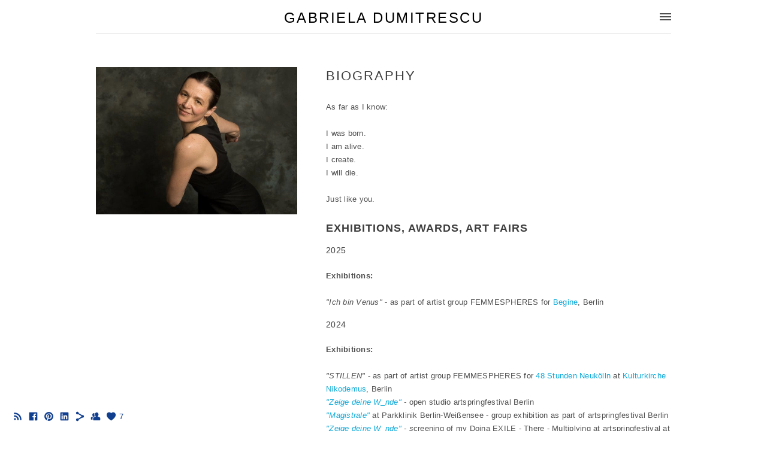

--- FILE ---
content_type: text/html; charset=UTF-8
request_url: https://www.gabrieladumitrescu.com/bio
body_size: 17688
content:
<!doctype html>
<html lang="de" site-body ng-controller="baseController" prefix="og: http://ogp.me/ns#">
<head>
        <title>Biography</title>
    <base href="/">
    <meta charset="UTF-8">
    <meta http-equiv="X-UA-Compatible" content="IE=edge,chrome=1">
    <meta name="viewport" content="width=device-width, initial-scale=1">

    <link rel="manifest" href="/manifest.webmanifest">

			<meta name="description" content="Gabriela Dumitrescu´s biography _ dancer, choreographer, photographer, video artist in Berlin">
	
    <meta name="keywords" content="gabrieladumitrescu.com, Biography, Gabriela Dumitrescu, Berlin, artist, collage series, Doina, Videos, screenshots, collages, photography">
    <meta name="generator" content="gabrieladumitrescu.com">
    <meta name="author" content="gabrieladumitrescu.com">

    <meta itemprop="name" content="Biography">
    <meta itemprop="url" content="https://www.gabrieladumitrescu.com/bio">

    <link rel="alternate" type="application/rss+xml" title="RSS Biography" href="/extra/rss" />
    <!-- Open Graph data -->
    <meta property="og:title" name="title" content="Biography">

	        <meta property="og:description" name="description" content="Gabriela Dumitrescu´s biography _ dancer, choreographer, photographer, video artist in Berlin">
	
    <meta property="og:site_name" content="The official website of Gabriela Dumitrescu">
    <meta property="og:url" content="https://www.gabrieladumitrescu.com/bio">
    <meta property="og:type" content="website">

    
    <meta property="fb:app_id" content="291101395346738">

    <!-- Twitter Card data -->
    <meta name="twitter:url" content="https://www.gabrieladumitrescu.com/bio">
    <meta name="twitter:title" content="Biography">

			<meta name="twitter:description" content="Gabriela Dumitrescu´s biography _ dancer, choreographer, photographer, video artist in Berlin">
	
	<meta name="twitter:site" content="The official website of Gabriela Dumitrescu">
    <meta name="twitter:creator" content="gabrieladumitrescu.com">

    <link rel="dns-prefetch" href="https://cdn.portfolioboxdns.com">

    	
	<link rel="icon" href="https://dvqlxo2m2q99q.cloudfront.net/000_clients/1198351/file/32x32-1198351tagUuG4m.ico" type="image/x-icon" />
    <link rel="shortcut icon" href="https://dvqlxo2m2q99q.cloudfront.net/000_clients/1198351/file/32x32-1198351tagUuG4m.jpg" type="image/jpeg" />
    <link rel="apple-touch-icon" sizes="57x57" href="https://dvqlxo2m2q99q.cloudfront.net/000_clients/1198351/file/57x57-1198351tagUuG4m.jpg" type="image/jpeg" />
	<link rel="apple-touch-icon" sizes="114x114" href="https://dvqlxo2m2q99q.cloudfront.net/000_clients/1198351/file/114x114-1198351tagUuG4m.jpg" type="image/jpeg" />
	<link rel="apple-touch-icon" sizes="72x72" href="https://dvqlxo2m2q99q.cloudfront.net/000_clients/1198351/file/72x72-1198351tagUuG4m.jpg" type="image/jpeg" />
	<link rel="apple-touch-icon" sizes="144x144" href="https://dvqlxo2m2q99q.cloudfront.net/000_clients/1198351/file/144x144-1198351tagUuG4m.jpg" type="image/jpeg" />
	<link rel="apple-touch-icon" sizes="60x60" href="https://dvqlxo2m2q99q.cloudfront.net/000_clients/1198351/file/60x60-1198351tagUuG4m.jpg" type="image/jpeg" />
	<link rel="apple-touch-icon" sizes="120x120" href="https://dvqlxo2m2q99q.cloudfront.net/000_clients/1198351/file/120x120-1198351tagUuG4m.jpg" type="image/jpeg" />
	<link rel="apple-touch-icon" sizes="76x76" href="https://dvqlxo2m2q99q.cloudfront.net/000_clients/1198351/file/76x76-1198351tagUuG4m.jpg" type="image/jpeg" />
	<link rel="apple-touch-icon" sizes="152x152" href="https://dvqlxo2m2q99q.cloudfront.net/000_clients/1198351/file/152x152-1198351tagUuG4m.jpg" type="image/jpeg" />
	<link rel="apple-touch-icon" sizes="196x196" href="https://dvqlxo2m2q99q.cloudfront.net/000_clients/1198351/file/196x196-1198351tagUuG4m.jpg" type="image/jpeg" />
	<link rel="mask-icon" href="https://dvqlxo2m2q99q.cloudfront.net/000_clients/1198351/file/16x16-1198351tagUuG4m.svg">
	<link rel="icon" href="https://dvqlxo2m2q99q.cloudfront.net/000_clients/1198351/file/196x196-1198351tagUuG4m.jpg" type="image/jpeg" />
	<link rel="icon" href="https://dvqlxo2m2q99q.cloudfront.net/000_clients/1198351/file/192x192-1198351tagUuG4m.jpg" type="image/jpeg" />
	<link rel="icon" href="https://dvqlxo2m2q99q.cloudfront.net/000_clients/1198351/file/168x168-1198351tagUuG4m.jpg" type="image/jpeg" />
	<link rel="icon" href="https://dvqlxo2m2q99q.cloudfront.net/000_clients/1198351/file/96x96-1198351tagUuG4m.jpg" type="image/jpeg" />
	<link rel="icon" href="https://dvqlxo2m2q99q.cloudfront.net/000_clients/1198351/file/48x48-1198351tagUuG4m.jpg" type="image/jpeg" />
	<link rel="icon" href="https://dvqlxo2m2q99q.cloudfront.net/000_clients/1198351/file/32x32-1198351tagUuG4m.jpg" type="image/jpeg" />
	<link rel="icon" href="https://dvqlxo2m2q99q.cloudfront.net/000_clients/1198351/file/16x16-1198351tagUuG4m.jpg" type="image/jpeg" />
	<link rel="icon" href="https://dvqlxo2m2q99q.cloudfront.net/000_clients/1198351/file/128x128-1198351tagUuG4m.jpg" type="image/jpeg" />
	<meta name="application-name" content="The official website of Gabriela Dumitrescu"/>
	<meta name="theme-color" content="#ffffff">
	<meta name="msapplication-config" content="browserconfig.xml" />

	<!-- sourcecss -->
<link rel="stylesheet" href="https://cdn.portfolioboxdns.com/pb3/application/_output/pb.out.front.ver.1764936980995.css" />
<!-- /sourcecss -->

    
			<script async src="https://www.googletagmanager.com/gtag/js?id=UA-133168555-1"></script>
			<script>
			  window.dataLayer = window.dataLayer || [];
			  function gtag(){dataLayer.push(arguments);}
			  gtag('js', new Date());
			  
			  gtag('config', 'UA-133168555-1');
			</script>
            

</head>
<body id="pb3-body" pb-style="siteBody.getStyles()" style="visibility: hidden;" ng-cloak class="{{siteBody.getClasses()}}" data-rightclick="{{site.EnableRightClick}}" data-imgshadow="{{site.ThumbDecorationHasShadow}}" data-imgradius="{{site.ThumbDecorationBorderRadius}}"  data-imgborder="{{site.ThumbDecorationBorderWidth}}">

<img ng-if="site.LogoDoUseFile == 1" ng-src="{{site.LogoFilePath}}" alt="" style="display:none;">

<pb-scrol-to-top></pb-scrol-to-top>

<div class="containerNgView" ng-view autoscroll="true" page-font-helper></div>

<div class="base" ng-cloak>
    <div ng-if="base.popup.show" class="popup">
        <div class="bg" ng-click="base.popup.close()"></div>
        <div class="content basePopup">
            <div ng-include="base.popup.view"></div>
        </div>
    </div>
</div>

<logout-front></logout-front>

<script src="https://cdn.portfolioboxdns.com/pb3/application/_output/3rd.out.front.ver.js"></script>

<!-- sourcejs -->
<script src="https://cdn.portfolioboxdns.com/pb3/application/_output/pb.out.front.ver.1764936980995.js"></script>
<!-- /sourcejs -->

    <script>
        $(function(){
            $(document).on("contextmenu",function(e){
                return false;
            });
            $("body").on('mousedown',"img",function(){
                return false;
            });
            document.body.style.webkitTouchCallout='none';

	        $(document).on("dragstart", function() {
		        return false;
	        });
        });
    </script>
	<style>
		img {
			user-drag: none;
			user-select: none;
			-moz-user-select: none;
			-webkit-user-drag: none;
			-webkit-user-select: none;
			-ms-user-select: none;
		}
		[data-role="mobile-body"] .type-galleries main .gallery img{
			pointer-events: none;
		}
	</style>

<script>
    var isLoadedFromServer = true;
    var seeLiveMobApp = "";

    if(seeLiveMobApp == true || seeLiveMobApp == 1){
        if(pb.utils.isMobile() == true){
            pbAng.isMobileFront = seeLiveMobApp;
        }
    }
    var serverData = {
        siteJson : {"Guid":"18351shrR5SzpuFX","Id":1198351,"Url":"gabrieladumitrescu.com","IsUnpublished":0,"SecondaryUrl":null,"AccountType":1,"LanguageId":3,"IsSiteLocked":0,"MetaValidationTag":null,"CustomCss":"","CustomHeaderBottom":null,"CustomBodyBottom":"","MobileLogoText":"Gabriela Dumitrescu","MobileMenuBoxColor":"#fafafa","MobileLogoDoUseFile":0,"MobileLogoFileName":null,"MobileLogoFileHeight":null,"MobileLogoFileWidth":null,"MobileLogoFileNameS3Id":null,"MobileLogoFilePath":null,"MobileLogoFontFamily":"'Gill Sans','Gill Sans MT',Calibri,sans-serif","MobileLogoFontSize":"17px","MobileLogoFontVariant":null,"MobileLogoFontColor":"#000000","MobileMenuFontFamily":"'Gill Sans','Gill Sans MT',Calibri,sans-serif","MobileMenuFontSize":"14px","MobileMenuFontVariant":null,"MobileMenuFontColor":"#4f4f4f","MobileMenuIconColor":"#4f4f4f","SiteTitle":"The official website of Gabriela Dumitrescu","SeoKeywords":"Gabriela Dumitrescu, Berlin, artist, collage series, Doina, Videos, screenshots, collages, photography","SeoDescription":"Gabriela Dumitrescu presents her body of visual arts work: photography, digital collages and her Doinas, a new artistic form that she has created.","ShowSocialMediaLinks":1,"SocialButtonStyle":1,"SocialButtonColor":"#113f8f","SocialShowShareButtons":1,"SocialFacebookShareUrl":null,"SocialFacebookUrl":"https:\/\/www.facebook.com\/GabrielaDumitrescuChoreographer","SocialTwitterUrl":null,"SocialFlickrUrl":null,"SocialLinkedInUrl":"https:\/\/www.linkedin.com\/in\/gabriela-dumitrescu\/","SocialGooglePlusUrl":null,"SocialPinterestUrl":"https:\/\/www.pinterest.com\/gabriela_dumitrescu","SocialInstagramUrl":null,"SocialBlogUrl":null,"SocialFollowButton":1,"SocialFacebookPicFileName":null,"SocialHideLikeButton":null,"SocialFacebookPicFileNameS3Id":null,"SocialFacebookPicFilePath":null,"BgImagePosition":1,"BgUseImage":1,"BgColor":"#ffffff","BgFileName":null,"BgFileWidth":null,"BgFileHeight":null,"BgFileNameS3Id":null,"BgFilePath":null,"BgBoxColor":"#fafafa","LogoDoUseFile":0,"LogoText":"Gabriela Dumitrescu","LogoFileName":null,"LogoFileHeight":null,"LogoFileWidth":null,"LogoFileNameS3Id":null,"LogoFilePath":null,"LogoDisplayHeight":null,"LogoFontFamily":"'Gill Sans','Gill Sans MT',Calibri,sans-serif","LogoFontVariant":null,"LogoFontSize":"24px","LogoFontColor":"#000000","LogoFontSpacing":"5px","LogoFontUpperCase":1,"ActiveMenuFontIsUnderline":1,"ActiveMenuFontIsItalic":0,"ActiveMenuFontIsBold":0,"ActiveMenuFontColor":"#000000","HoverMenuFontIsUnderline":0,"HoverMenuFontIsItalic":0,"HoverMenuFontIsBold":0,"HoverMenuBackgroundColor":null,"ActiveMenuBackgroundColor":null,"MenuFontFamily":"'Gill Sans','Gill Sans MT',Calibri,sans-serif","MenuFontVariant":"","MenuFontSize":"12px","MenuFontColor":"#4f4f4f","MenuFontColorHover":"#000000","MenuBoxColor":"#fafafa","MenuBoxBorder":1,"MenuFontSpacing":"8px","MenuFontUpperCase":1,"H1FontFamily":"'Gill Sans','Gill Sans MT',Calibri,sans-serif","H1FontVariant":null,"H1FontColor":"#3d3d3d","H1FontSize":"22px","H1Spacing":"2px","H1UpperCase":1,"H2FontFamily":"'Gill Sans','Gill Sans MT',Calibri,sans-serif","H2FontVariant":null,"H2FontColor":"#3d3d3d","H2FontSize":"18px","H2Spacing":"1px","H2UpperCase":1,"H3FontFamily":"'Gill Sans','Gill Sans MT',Calibri,sans-serif","H3FontVariant":null,"H3FontColor":"#3d3d3d","H3FontSize":"14px","H3Spacing":"1px","H3UpperCase":0,"PFontFamily":"'Helvetica Neue',Helvetica,Arial,sans-serif","PFontVariant":null,"PFontColor":"#4f4f4f","PFontSize":"13px","PLineHeight":"22px","PLinkColor":"#0da9d9","PLinkColorHover":"#09a2b0","PSpacing":"1px","PUpperCase":0,"ListFontFamily":"'Gill Sans','Gill Sans MT',Calibri,sans-serif","ListFontVariant":null,"ListFontColor":"#4f4f4f","ListFontSize":"11px","ListSpacing":"4px","ListUpperCase":1,"ButtonColor":"#4f4f4f","ButtonHoverColor":"#778b91","ButtonTextColor":"#ffffff","SiteWidth":0,"ImageQuality":null,"DznLayoutGuid":19,"DsnLayoutViewFile":"horizontal06","DsnLayoutTitle":"horizontal06","DsnLayoutType":"centered","DsnMobileLayoutGuid":9,"DsnMobileLayoutViewFile":"mobilemenu09","DsnMobileLayoutTitle":"mobilemenu09","FaviconFileNameS3Id":0,"FaviconFileName":"144x144-1198351tagUuG4m.jpg","FaviconFilePath":"https:\/\/dvqlxo2m2q99q.cloudfront.net\/000_clients\/1198351\/file\/144x144-1198351tagUuG4m.jpg","ThumbDecorationBorderRadius":null,"ThumbDecorationBorderWidth":"0px","ThumbDecorationBorderColor":"#000000","ThumbDecorationHasShadow":0,"MobileLogoDisplayHeight":"0px","IsFooterActive":1,"FooterContent":null,"MenuIsInfoBoxActive":0,"MenuInfoBoxText":"","MenuImageFileName":null,"MenuImageFileNameS3Id":null,"MenuImageFilePath":null,"FontCss":"","ShopSettings":{"Guid":"1198351OJpe2wwJ","SiteId":1198351,"ShopName":"Gabriela Dumitrescu","Email":"dumitrescu@buccarello.com","ResponseSubject":"Vielen Dank f\u00fcr Ihre Bestellung. Thank you very much for your order.","ResponseEmail":"Vielen Dank f\u00fcr Ihre Bestellung. Wir werden Ihre Bestellung verschicken, sobald Ihre Zahlung eingegangen ist.\nSie k\u00f6nnen auch paypal.me\/gabrieladumitrescu f\u00fcr Ihre Zahlung verwenden.\nThank you very much for your order. As soon as your payment has been received, the order will be dispatched.\nYou can also use paypal.me\/gabrieladumitrescu for your  payment.","ReceiptNote":"Ihre Bestellung wird verschickt, sobald die Rechnung bezahlt wurde.<br \/>\nYour order will be dispatched as soon as your payment has been received.<br \/>\nBitte \u00fcberweisen Sie den Betrag auf das Konto:<br \/>\nPlease transfer the amount to:<br \/>\nGabriela Buccarello<br \/>\nIBAN DE93 7601 0085 0995 7948 57<br \/>\nBIC PBNKDEFF","PaymentMethod":"paypal","InvoiceDueDays":0,"HasStripeUserData":null,"Address":"Dunckerstr. 20","Zip":10437,"City":"Berlin","CountryCode":"DE","OrgNr":null,"PayPalEmail":"gabriela_buccarello@web.de","Currency":"EUR","ShippingInfo":"Ihr Paket wird mit DHL verschickt.\nYour parcel will be sent with DHL.","ReturnPolicy":"","TermsConditions":"ALLGEMEINE GESCH\u00c4FTSBEDINGUNGEN SHOP\n\nVertragspartner\n\nAuf Grundlage dieser Allgemeinen Gesch\u00e4ftsbedingungen (AGB) kommt zwischen dem Kunden und Gabriela Dumitrescu, Dunckerstr. 20, 10437 Berlin, Tel. 030\/44033669, dumitrescu@buccarello.com, nachfolgend Anbieter genannt, der Vertrag zustande.\n\nVertragsgegenstand\n\nDurch diesen Vertrag wird der Verkauf von neuen Waren aus dem Bereich Kunst \u00fcber den Online-Shop des Anbieters geregelt. Wegen der Details des jeweiligen Angebotes wird auf die Produktbeschreibung der Angebotsseite verwiesen.\n\nVertragsschluss\n\nDer Vertrag kommt im elektronischen Gesch\u00e4ftsverkehr \u00fcber das Shop-System oder \u00fcber andere Fernkommunikationsmittel wie Telefon und E-Mail zustande. Dabei stellen die dargestellten Angebote eine unverbindliche Aufforderung zur Abgabe eines Angebots durch die Kundenbestellung dar, das der Anbieter dann annehmen kann. Der Bestellvorgang zum Vertragsschluss umfasst im Shop-System folgende Schritte:\n\nAuswahl des Angebots in der gew\u00fcnschten Spezifikation (Gr\u00f6\u00dfe, Anzahl)\n\nEinlegen des Angebots in den Warenkorb\n\nBet\u00e4tigen des Buttons 'bestellen'\nEingabe der Rechnungs- und Lieferadresse\n\nAuswahl der Bezahlmethode\n\u00dcberpr\u00fcfung und Bearbeitung der Bestellung und aller Eingaben\n\nBet\u00e4tigen des Buttons 'kostenpflichtig bestellen'\n\nBest\u00e4tigungsmail, dass Bestellung eingegangen ist\n\nBestellungen k\u00f6nnen neben dem Shop-System auch \u00fcber Fernkommunikationsmittel (Telefon\/E-Mail) aufgegeben werden, wodurch der Bestellvorgang zum Vertragsschluss folgende Schritte umfasst:\n\nAnruf bei der Bestellhotline \/ \u00dcbersendung der Bestellmail\n\nBest\u00e4tigungsmail, dass die Bestellung eingegangen ist\n\nMit der Zusendung der Bestellbest\u00e4tigung kommt der Vertrag zustande.\n\nVertragsdauer\n\nDer Vertrag hat vorbehaltlich einer K\u00fcndigung eine Laufzeit von 1 Woche. Der Gesamtpreis f\u00fcr die Leistungen im Vertragszeitraum betr\u00e4gt je nach Angebot 99-1230 \u20ac. Der Gesamtpreis errechnet sich aus den folgenden Komponenten: Nettopreis zzgl. MwSt plus Versandkostenpauschale.\n\nPreise, Versandkosten, R\u00fccksendekosten\n\nAlle Preise sind Endpreise und enthalten die gesetzliche Umsatzsteuer. Pro Bestellung fallen einmalig folgende Versandkostenpauschalen an: Deutschland 5,99 \u20ac. Besteht ein Widerrufsrecht und wird von diesem Gebraucht gemacht, tr\u00e4gt der Kunde die Kosten der R\u00fccksendung.\n\nZahlungsbedingungen\n\nDer Kunde hat ausschlie\u00dflich folgende M\u00f6glichkeiten zur Zahlung: Paypal, Rechnung. Weitere Zahlungsarten werden nicht angeboten und werden zur\u00fcckgewiesen.\nDer Rechnungsbetrag ist nach Zugang der Rechnung, die alle Angaben f\u00fcr die \u00dcberweisung enth\u00e4lt und mit E-Mail verschickt wird, auf das dort angegebene Konto vorab zu \u00fcberweisen. Der Rechnungsbetrag ist nach Zugang der Rechnung, die alle Angaben f\u00fcr die \u00dcberweisung enth\u00e4lt und mit der Bestellung verschickt wird, auf das dort angegebene Konto vorab zu \u00fcberweisen. Der Rechnungsbetrag kann auch unter Abzug der in Ansatz gebrachten Versandkosten in den Gesch\u00e4ftsr\u00e4umen des Anbieters zu den \u00fcblichen B\u00fcrozeiten in bar gezahlt werden. Der Kunde ist verpflichtet innerhalb von 10 Tagen nach Erhalt der Rechnung den ausgewiesenen Betrag auf das auf der Rechnung angegebene Konto einzuzahlen oder zu \u00fcberweisen. Die Zahlung ist ab Rechnungsdatum ohne Abzug f\u00e4llig. Nach Ablauf der Zahlungsfrist, die somit kalenderm\u00e4\u00dfig bestimmt ist, kommt der Kunde auch ohne Mahnung in Verzug. Ein Zur\u00fcckbehaltungsrecht des Kunden, welches nicht auf demselben Vertragsverh\u00e4ltnis beruht, wird ausgeschlossen. Die Aufrechnung mit Forderungen des Kunden ist ausgeschlossen, es sei denn diese sind unbestritten oder rechtskr\u00e4ftig festgestellt.\n\nLieferbedingungen\n\nDie Ware wird umgehend nach Eingang der Zahlung versandt. Der Versand erfolgt durchschnittlich sp\u00e4testens nach 1\u20132 Tagen nach Zahlungseingang. Der Unternehmer verpflichtet sich zur Lieferung am 4. Tag nach Bestelleingang. Die Regellieferzeit betr\u00e4gt 2 Tage, wenn in der Artikelbeschreibung nichts anderes angegeben ist. Der Anbieter versendet die Bestellung aus eigenem Lager, sobald die gesamte Bestellung dort vorr\u00e4tig ist. Der Kunde wird \u00fcber Verz\u00f6gerungen umgehend informiert. Hat der Anbieter ein dauerhaftes Lieferhindernis, insbesondere h\u00f6here Gewalt oder Nichtbelieferung durch eigenen Lieferanten, obwohl rechtzeitig ein entsprechendes Deckungsgesch\u00e4ft get\u00e4tigt wurde, nicht zu vertreten, so hat der Anbieter das Recht, insoweit von einem Vertrag mit dem Kunden zur\u00fcckzutreten. Der Kunde wird dar\u00fcber unverz\u00fcglich informiert und empfangene Leistungen, insbesondere Zahlungen, zur\u00fcckerstattet.\n\nVertragsgestaltung\n\nDer Kunde hat keine M\u00f6glichkeit selbst direkt auf den gespeicherten Vertragstext zuzugreifen. Der Kunde kann Fehler in der Eingabe w\u00e4hrend des Bestellvorganges korrigieren. Hierzu kann er folgenderma\u00dfen vorgehen: E-mail.\n\nWiderrufsrecht und Kundendienst\n\nWiderrufsbelehrung | Widerrufsrecht\n\nSie haben das Recht, binnen vierzehn Tagen ohne Angabe von Gr\u00fcnden diesen Vertrag zu widerrufen.\nDie Widerrufsfrist betr\u00e4gt vierzehn Tage ab dem Tag,\n\nIm Falle eines Kaufvertrags: an dem Sie oder ein von Ihnen benannter Dritter, der nicht der Bef\u00f6rderer ist, die letzte Ware in Besitz genommen haben bzw. hat.\nIm Falle eines Vertrags \u00fcber mehrere Waren, die der Verbraucher im Rahmen einer einheitlichen Bestellung bestellt hat und die getrennt geliefert werden: an dem Sie oder ein von Ihnen benannter Dritter, der nicht Bef\u00f6rderer ist, die letzte Ware in Besitz genommen haben bzw. hat.\nIm Falle eines Vertrags \u00fcber die Lieferung einer Ware in mehreren Teilsendungen oder St\u00fccken: an dem Sie oder ein von Ihnen benannter Dritter, der nicht Bef\u00f6rderer ist, die letzte Teilsendung oder das letzte St\u00fcck in Besitz genommen haben bzw. hat.\nIm Falle eines Vertrages zur regelm\u00e4\u00dfigen Lieferung von Waren \u00fcber einen festgelegten Zeitraum hinweg: an dem Sie oder ein von Ihnen benannter Dritter, der nicht Bef\u00f6rderer ist, die erste Ware in Besitz genommen haben bzw. hat.\nBeim Zusammentreffen mehrerer Alternativen ist der jeweils letzte Zeitpunkt ma\u00dfgeblich.\n\nUm Ihr Widerrufsrecht auszu\u00fcben, m\u00fcssen Sie uns (Gabriela Dumitrescu, Dunckerstr. 20, 10437 Berlin, dumitrescu@buccarello.com) mittels einer eindeutigen Erkl\u00e4rung (z. B. ein mit der Post versandter Brief oder E-Mail) \u00fcber Ihren Entschluss, diesen Vertrag zu widerrufen, informieren. \n\nZur Wahrung der Widerrufsfrist reicht es aus, dass Sie die Mitteilung \u00fcber die Aus\u00fcbung des Widerrufsrechts vor Ablauf der Widerrufsfrist absenden.\n\nFolgen des Widerrufs\nWenn Sie diesen Vertag widerrufen, haben wir Ihnen alle Zahlungen, die wir von Ihnen erhalten haben, einschlie\u00dflich der Lieferkosten (mit Ausnahmen der zus\u00e4tzlichen Kosten, die sich daraus ergeben, dass Sie einer anderen Art der Lieferung als die von uns angebotene, g\u00fcnstige Standardlieferung gew\u00e4hlt haben), unverz\u00fcglich und sp\u00e4testens binnen vierzehn Tagen ab dem Tag zur\u00fcckzuzahlen, an dem die Mitteilung \u00fcber Ihren Widerruf dieses Vertrags bei uns eingegangen ist. F\u00fcr diese R\u00fcckzahlung verwenden wir dasselbe Zahlungsmittel, das Sie bei der urspr\u00fcnglichen Transaktion eingesetzt haben, es sei denn, mit Ihnen wurde ausdr\u00fccklich etwas anderes vereinbart; in keinem Fall werden Ihnen wegen dieser R\u00fcckzahlung Entgelte berechnet. Wir k\u00f6nnen die R\u00fcckzahlung verweigern, bis wir die Waren wieder zur\u00fcckerhalten haben oder bis Sie den Nachweis erbracht haben, dass Sie die Waren zur\u00fcckgesandt haben, je nachdem, welches der fr\u00fchere Zeitpunkt ist.\n\nSie haben die Waren unverz\u00fcglich und in jedem Fall sp\u00e4testens binnen vierzehn Tagen ab dem Tag, an dem Sie uns \u00fcber den Widerruf dieses Vertrags unterrichten, an Gabriela Dumitrescu, Dunckerstr. 20, 10437 Berlin, dumitrescu@buccarello.com, +49-160-4649174, uns zur\u00fcckzusenden oder zu \u00fcbergeben. Die Frist ist gewahrt, wenn Sie die Waren vor Ablauf der Frist von vierzehn Tagen absenden.\n\nSie tragen die unmittelbaren Kosten der R\u00fccksendung der Waren.\n\nSie m\u00fcssen f\u00fcr einen etwaigen Wertverlust der Waren nur aufkommen, wenn dieser Wertverlust auf einen zur Pr\u00fcfung der Beschaffenheit, Eigenschaften und Funktionsweise der Waren nicht notwendigen Umgang mit ihnen zur\u00fcckzuf\u00fchren ist.\n\nEnde der Widerrufsbelehrung\nSie erreichen unseren Kundendienst von 10\u201319 h unter:\nGabriela Dumitrescu\nDunckerstr. 20\n10437 Berlin\nTel 030\/44033669\ndumitrescu@buccarello.com\n\nHaftungsausschluss\nSchadensersatzanspr\u00fcche des Kunden sind ausgeschlossen, soweit sich aus den nachfolgenden Gr\u00fcnden nicht etwas anderes ergibt. Dies gilt auch f\u00fcr den Vertreter und Erf\u00fcllungsgehilfen des Anbieters, falls der Kunde gegen diese Anspr\u00fcche auf Schadensersatz erhebt. Ausgenommen sind Schadensersatzanspr\u00fcche des Kunden wegen Verletzung des Lebens, des K\u00f6rpers, der Gesundheit oder wesentlicher Vertragspflichten, welche zur Erreichung des Vertragszieles notwendigerweise erf\u00fcllt werden m\u00fcssen. Ebenso gilt dies nicht f\u00fcr Schadensersatzanspr\u00fcche nach grob fahrl\u00e4ssiger oder vors\u00e4tzlicher Pflichtverletzung des Anbieters oder seines gesetzlichen Vertreters oder Erf\u00fcllungsgehilfen.\n\nAbtretungs- und Verpf\u00e4ndungsverbot\n\nAnspr\u00fcche oder Rechte des Kunden gegen den Anbieter d\u00fcrfen ohne dessen Zustimmung nicht abgetreten oder verpf\u00e4ndet werden, es sei denn der Kunde hat ein berechtigtes Interesse an der Abtretung oder Verpf\u00e4ndung nachgewiesen.\nSprache, Gerichtsstand und anzuwendendes Recht\nDer Vertrag wird in Deutsch abgefasst. Die weitere Durchf\u00fchrung der Vertragsbeziehung erfolgt in Deutsch. Es findet ausschlie\u00dflich das Recht der Bundesrepublik Deutschland Anwendung. F\u00fcr Verbraucher gilt dies nur insoweit, als dadurch keine gesetzlichen Bestimmungen des Staates eingeschr\u00e4nkt werden, in dem der Kunde seinen Wohnsitz oder gew\u00f6hnlichen Aufenthalt hat. Gerichtsstand ist bei Streitigkeiten mit Kunden, die kein Verbraucher, juristische Person des \u00f6ffentlichen Rechts oder \u00f6ffentlich-rechtliches Sonderverm\u00f6gen sind, Sitz des Anbieters.\n\nDatenschutz\n\nIm Zusammenhang mit der Anbahnung, Abschluss, Abwicklung und R\u00fcckabwicklung eines Kaufvertrages auf Grundlage dieser AGB werden vom Anbieter Daten erhoben, gespeichert und verarbeitet. Dies geschieht im Rahmen der gesetzlichen Bestimmungen. Der Anbieter gibt keine personenbezogenen Daten des Kunden an Dritte weiter, es sei denn, dass er hierzu gesetzlich verpflichtet w\u00e4re oder der Kunde vorher ausdr\u00fccklich eingewilligt hat. Wird ein Dritter f\u00fcr Dienstleistungen im Zusammenhang mit der Abwicklung von Verarbeitungsprozessen eingesetzt, so werden die Bestimmungen des Bundesdatenschutzgesetzes eingehalten. Die vom Kunden im Wege der Bestellung mitgeteilten Daten werden ausschlie\u00dflich zur Kontaktaufnahme innerhalb des Rahmens der Vertragsabwicklung und nur zu dem Zweck verarbeitet, zu dem der Kunde die Daten zur Verf\u00fcgung gestellt hat. Die Daten werden nur soweit notwendig an das Versandunternehmen, das die Lieferung der Ware auftragsgem\u00e4\u00df \u00fcbernimmt, weitergegeben. Die Zahlungsdaten werden an das mit der Zahlung beauftragte Kreditinstitut weitergegeben. Soweit den Anbieter Aufbewahrungsfristen handels- oder steuerrechtlicher Natur treffen, kann die Speicherung einiger Daten bis zu zehn Jahre dauern. W\u00e4hrend des Besuchs im Internet-Shop des Anbieters werden anonymisierte Daten, die keine R\u00fcckschl\u00fcssen auf personenbezogene Daten zulassen und auch nicht beabsichtigen, insbesondere IP-Adresse, Datum, Uhrzeit, Browsertyp, Betriebssystem und besuchte Seiten, protokolliert. Auf Wunsch des Kunden werden im Rahmen der gesetzlichen Bestimmungen die personenbezogenen Daten gel\u00f6scht, korrigiert oder gesperrt. Eine unentgeltliche Auskunft \u00fcber alle personenbezogenen Daten des Kunden ist m\u00f6glich. F\u00fcr Fragen und Antr\u00e4ge auf L\u00f6schung, Korrektur oder Sperrung personenbezogener Daten sowie Erhebung, Verarbeitung und Nutzung kann sich der Kunde an folgende Adresse wenden: Gabriela Dumitrescu, Dunckerstr. 20, 10437 Berlin, +49-30-44033669, dumitrescu@buccarello.com.\n\nSalvatorische Klausel\n\nDie Unwirksamkeit einer Bestimmung dieser AGB hat keine Auswirkungen auf die Wirksamkeit der sonstigen Bestimmungen.\nAGB erstellt \u00fcber den Generator der Deutschen Anwaltshotline AG","ShippingRegions":[{"Guid":"11983514nEFrZ3y","SiteId":1198351,"CountryCode":"DE","ShippingCost":5,"created_at":"2019-01-22 21:59:46","updated_at":"2019-01-22 21:59:46"}],"TaxRegions":[{"Guid":"1198351QGfigq08","CountryCode":"DE","TaxPercent":7,"SiteId":1198351,"created_at":"2018-12-18 22:51:13","updated_at":"2018-12-18 22:51:13"}]},"UserTranslatedText":{"Guid":"1198351se8HzEvs","SiteId":1198351,"Message":"Nachricht","YourName":"Ihr Name","EnterTheLetters":"Buchstaben eingeben","Send":"Senden","ThankYou":"Vielen Dank","Refresh":"Aktualisieren","Follow":"Folgen","Comment":"Kommentar","Share":"Teilen","CommentOnPage":"Kommentar zur Seite","ShareTheSite":"Seite teilen","ShareThePage":"Seite teilen","AddToCart":"In den Einkaufswagen legen","ItemWasAddedToTheCart":"Der Artikel wurde in den Einkaufswagen gelegt","Item":"Artikel","YourCart":"Ihr Einkaufswagen","YourInfo":"Ihre Information","Quantity":"Menge","Product":"Produkt","ItemInCart":"Produkt im Warenkorb","BillingAddress":"Rechnungsadresse","ShippingAddress":"Lieferadresse","OrderSummary":"Bestell\u00fcbersicht","ProceedToPay":"Weiter zur Zahlung","Payment":"Zahlung","CardPayTitle":"Kreditkarteninformation","PaypalPayTitle":"Dieser Shop verwendet PayPal, um Ihre Zahlung zu verarbeiten","InvoicePayTitle":"Dieser Shop verwendet eine Rechnung, um Ihre Zahlung einzuholen.","ProceedToPaypal":"Weiter zu Paypal um zu zahlen","ConfirmInvoice":"Best\u00e4tigen und Rechnung erhalten","NameOnCard":"Karteninhaber","APrice":"Preis","Options":"Optionen","SelectYourCountry":"Land ausw\u00e4hlen","Remove":"Entfernen","NetPrice":"Nettopreis","Vat":"MwSt.","ShippingCost":"Versandkosten","TotalPrice":"Gesamtpreis","Name":"Name","Address":"Adresse","Zip":"Postleitzahl","City":"Stadt","State":"Staat\/Provinz","Country":"Land","Email":"E-Mail","Phone":"Telefon","ShippingInfo":"Versandinformationen","Checkout":"Kasse","Organization":"Organisation","DescriptionOrder":"Beschreibung","InvoiceDate":"Rechnungsdatum","ReceiptDate":"Eingangsdatum","AmountDue":"Offener Betrag","AmountPaid":"Bezahlter Betrag","ConfirmAndCheckout":"Best\u00e4tigen und Kasse","Back":"Zur\u00fcck","Pay":"Bezahlen","ClickToPay":"Zum Bezahlen klicken","AnErrorHasOccurred":"Ein Fehler ist aufgetreten","PleaseContactUs":"Bitte setzen Sie sich mit uns in Verbindung","Receipt":"Quittung","Print":"Drucken","Date":"Datum","OrderNr":"Bestellnummer","PayedWith":"Bezahlt mit","Seller":"Verk\u00e4ufer","HereIsYourReceipt":"Hier ist Ihre Quittung","AcceptTheTerms":"Den Bedingungen zustimmen","Unsubscribe":"Abmelden","ViewThisOnline":"Online anschauen","Price":"Preis","SubTotal":"Zwischensumme","Tax":"Steuer","OrderCompleteMessage":"Bitte laden Sie Ihre Quittung herunter.","DownloadReceipt":"Quittung herunterladen","ReturnTo":"zur\u00fcck zur Seite","ItemPurchasedFrom":"Artikel wurde gekauft von","SameAs":"Gleich wie","SoldOut":"AUSVERKAUFT","ThisPageIsLocked":"Diese Seite ist gesperrt","Invoice":"Rechnung","BillTo":"Rechnung an:","Ref":"Referenz Nr.","DueDate":"F\u00e4lligkeitsdatum","Notes":"Hinweise:","CookieMessage":"Wir nutzen Cookies um Ihnen unsere Seite bestm\u00f6glich zu pr\u00e4sentieren. Wenn Sie fortfahren, unsere Seite zu nutzen, stimmen Sie dem Gebrauch von Cookies zu.","CompleteOrder":"Komplette Bestellung","Prev":"Vorherige","Next":"N\u00e4chste","Tags":"Tags","Description":"Beschreibung","Educations":"Bildung","Experiences":"Erfahrung","Awards":"Auszeichnungen","Exhibitions":"Ausstellungen","Skills":"F\u00e4higkeiten","Interests":"Interessen","Languages":"Sprachen","Contacts":"Kontakte","Present":"Gegenw\u00e4rtig","created_at":"2018-12-18 22:21:55","updated_at":"2018-12-18 22:21:55"},"GoogleAnalyticsSnippet":"\n\n  window.dataLayer = window.dataLayer || [];\n  function gtag(){dataLayer.push(arguments);}\n  gtag('js', new Date());\n\n  gtag('config', 'UA-133168555-1');\n\n","GoogleAnalyticsObjects":"{\"objType\":\"gtag\",\"account\":\"gtag('config', 'UA-133168555-1');\",\"code\":\"UA-133168555-1\"}","EnableRightClick":null,"EnableCookie":0,"EnableRSS":1,"SiteBGThumb":null,"ClubType":null,"ClubMemberAtSiteId":null,"ProfileImageFileName":null,"ProfileImageS3Id":null,"CoverImageFileName":null,"CoverImageS3Id":null,"ProfileImageFilePath":null,"CoverImageFilePath":null,"StandardBgImage":null,"NrOfProLikes":7,"NrOfFreeLikes":0,"NrOfLikes":7,"ClientCountryCode":"DE","HasRequestedSSLCert":3,"CertNextUpdateDate":1729412556,"IsFlickrWizardComplete":null,"FlickrNsId":null,"SignUpAccountType":1,"created_at":1545168115000},
        pageJson : {"Guid":"1198351KBhLsQtw","PageTitle":"Biography","Uri":"bio","IsStartPage":0,"IsFavorite":0,"IsUnPublished":0,"IsPasswordProtected":0,"SeoDescription":"Gabriela Dumitrescu\u00b4s biography _ dancer, choreographer, photographer, video artist in Berlin","BlockContent":"<span id=\"VERIFY_1198351KBhLsQtw_HASH\" class=\"DO_NOT_REMOVE_OR_COPY_AND_KEEP_IT_TOP ng-scope\" style=\"display:none;width:0;height:0;position:fixed;top:-10px;z-index:-10\"><\/span>\n<div class=\"row ng-scope\" id=\"SSTKDZCSO\">\n<div class=\"column\" id=\"ITCMRPIPE\">\n<div class=\"block\" id=\"VDSLLGAOJ\">\n<div class=\"text tt2 cke_editable_inline cke_contents_ltr\" contenteditable=\"false\" style=\"position: relative;\" title=\"WYSIWYG-Editor, editor12\"><h1>Biography<\/h1>\n\n<p>&nbsp;<\/p>\n\n<p>As far as I know:<\/p>\n\n<p>&nbsp;<\/p>\n\n<p>I was born.<\/p>\n\n<p>I am alive.<\/p>\n\n<p>I create.<\/p>\n\n<p>I will die.<\/p>\n\n<p>&nbsp;<\/p>\n\n<p>Just like you.<\/p>\n\n<h2><strong>Exhibitions, Awards, Art Fairs<\/strong><\/h2>\n\n<h3>2025<\/h3>\n\n<p>&nbsp;<\/p>\n\n<p><strong>Exhibitions:<\/strong><\/p>\n\n<p>&nbsp;<\/p>\n\n<p><em>\"Ich bin Venus\"<\/em> - as part of artist group FEMMESPHERES for <a href=\"https:\/\/www.begine.de\/blog\/blogartikel\/femmespheres-in-der-begine-ich-bin-venus.html\" target=\"_blank\">Begine<\/a>, Berlin<\/p>\n\n<h3>2024<\/h3>\n\n<p>&nbsp;<\/p>\n\n<p><strong>Exhibitions:<\/strong><\/p>\n\n<p>&nbsp;<\/p>\n\n<p><em>\"STILLEN\"<\/em>&nbsp;- as part of artist group&nbsp;FEMMESPHERES for <a href=\"https:\/\/48-stunden-neukoelln.de\/de\/festival\" target=\"_blank\">48 Stunden Neuk\u00f6lln<\/a> at <a href=\"https:\/\/www.kulturkirche-nikodemus.berlin\" target=\"_blank\">Kulturkirche Nikodemus<\/a>, Berlin<\/p>\n\n<p><em><a href=\"https:\/\/www.artspring.berlin\/ateliers-2024\/liste\/\" target=\"_blank\">\"Zeige deine W_nde\"<\/a> -&nbsp;<\/em>open studio artspringfestival Berlin<\/p>\n\n<p><a href=\"https:\/\/www.artspring.berlin\/ausstellung-magistrale-2024\/\" target=\"_blank\"><em>\"Magistrale\"<\/em>&nbsp;<\/a>at&nbsp;Parkklinik Berlin-Wei\u00dfensee - group exhibition as part of artspringfestival Berlin<\/p>\n\n<p><em><a href=\"https:\/\/www.artspring.berlin\/filmfestival-2024\/\" target=\"_blank\">\"Zeige deine W_nde\"<\/a> - s<\/em>creening of my Doina EXILE - There - Multiplying&nbsp;at artspringfestival at <a href=\"https:\/\/www.brotfabrik-berlin.de\/kino-programm-aktueller-monat\/\" target=\"_blank\">Brotfabrik<\/a>, Berlin<\/p>\n\n<p><em>\"The Time Of Your Life\"<\/em>&nbsp;- Performance at&nbsp;<a href=\"https:\/\/www.corinna-rosteck.de\/news\/index.html\" target=\"_blank\">Corinna Rosteck<\/a>\u00b4s show \"Riven in Time\" at <a href=\"https:\/\/www.klausmemmert-atelier.com\" target=\"_blank\">Beyond Reality Atelier<\/a>, Berlin<\/p>\n\n<p><em>\"Connecting Identities\"&nbsp;(Exhibition, workshops, performance)<\/em>&nbsp;- for \"Becoming Plant\" as part of artist duo&nbsp;DRAG during the spring show by Societ\u00e0 Toscana di&nbsp;Orticultura&nbsp;at Tepidarium del Roster, Florence\/Italy<\/p>\n\n<p><em>\"L\u00dcCKEN _ \u00dc _ _ ER\"<\/em> - workspace intervention at <a href=\"http:\/\/1005.online\/en\" target=\"_blank\">1005 architektur<\/a> with collective FEMMESPHERES<\/p>\n\n<h3>2023<\/h3>\n\n<p>&nbsp;<\/p>\n\n<p><strong>Exhibitions:<\/strong><\/p>\n\n<p>Group exhibition with artist collective FEMMESPHERES \"Art-up your Xmas\" at Galerie erstererster, Berlin<\/p>\n\n<p>Group show at <a href=\"https:\/\/canbarberlin.de\/\" target=\"_blank\">CAN Bar<\/a>, Berlin, during <a href=\"https:\/\/www.tanzimaugust.de\/en\/programme\/productions\" target=\"_blank\">Tanz im August 2023<\/a>, organized by <a href=\"https:\/\/www.lot1.de\/2023-tanz-im-august\" target=\"_blank\">LOT1<\/a><\/p>\n\n<p>&nbsp;<\/p>\n\n<p><strong>Performance:<\/strong><\/p>\n\n<p>\"The Time Of Your Life\" at FEMMESPHERES \"Art-up&nbsp;your Xmas\"<\/p>\n\n<p>\"Embracing Mother\" with Hilla Steinert and Susanne Weber-Lehrfeld at FEMMESPHERES \"Art-up your Xmas\", wearing my&nbsp;photo series<\/p>\n\n<p>&nbsp;<\/p>\n\n<p><strong>Awards:<\/strong><\/p>\n\n<p>Honorable Mention for the third piece from my series \"<a href=\"https:\/\/www.gabrieladumitrescu.com\/deconstructedsocialspace\" target=\"_self\">Deconstructed Spocial Space<\/a>\" at <a href=\"https:\/\/refocus-awards.com\/entry\/deconstructed-social-space-3\" target=\"_blank\">reFocus Awards<\/a>&nbsp;2023, Color Photography Awards, in the category \"Abstract\"&nbsp;<\/p>\n\n<h3>2022<\/h3>\n\n<p>&nbsp;<\/p>\n\n<p><strong>Exhibitions:<\/strong><\/p>\n\n<p><a href=\"https:\/\/www.gabrieladumitrescu.com\/urbanfabric\" target=\"_self\"><em>URBAN FABRIC<\/em><\/a>&nbsp;- solo show at<a href=\"https:\/\/www.littleblackfashion.com\/blog\/vernissageurbanfabric\" target=\"_blank\"> Little Black Fashion &amp; Tango<\/a>, Berlin, Germany<\/p>\n\n<p>&nbsp;<\/p>\n\n<p><strong>Awards:<\/strong><\/p>\n\n<p>Honorable Mention for <a href=\"https:\/\/vimeo.com\/208470297\" target=\"_blank\">BLUE - SEARCHING<\/a> in the category Women Empowerment at <a href=\"https:\/\/www.japanfilmfest.com\/post\/japan-film-festival-may---september-2022\" target=\"_blank\">Japan International Film Festival<\/a><\/p>\n\n<h3>2021<\/h3>\n\n<p>&nbsp;<\/p>\n\n<p><strong>Art Fair:<\/strong><\/p>\n\n<p><a href=\"https:\/\/halart.de\/hal_art\" target=\"_blank\">Hal Art<\/a><\/p>\n\n<p>&nbsp;<\/p>\n\n<p><span style=\"font-size:12px\"><strong>Exhibitions:<\/strong><\/span><\/p>\n\n<p><em>Blau<\/em>&nbsp;- group exhibition at <a href=\"https:\/\/www.kunstmatrix.com\/de\/kunsthaus-rozig\" target=\"_blank\">Kunsthaus RoZig<\/a>, Los Angeles, USA<\/p>\n\n<p><em>Uncanny<\/em>&nbsp;- group exhibition at <a href=\"https:\/\/www.haus-a-rest.com\/issue-13-exhibition-the-uncanny\" target=\"_blank\">haus-a-rest<\/a><\/p>\n\n<p><em>mowna online Biennial<\/em>&nbsp;- group exhibition at <a href=\"https:\/\/www.mowna.org\/\" target=\"_blank\">mowna<\/a>, USA<\/p>\n\n<p><em>Open Fragment&nbsp;<\/em>- group&nbsp;exhibition with <a href=\"https:\/\/pragmatacollective.co.uk\/OpenFragmentProject.html\" target=\"_blank\">Pragmata Collective<\/a>, London, UK<\/p>\n\n<p><em>1:4&nbsp;<\/em>- group&nbsp;exhibition at <a href=\"https:\/\/www.wetdovetail.com\/\" target=\"_blank\">wetdovetail<\/a>, UK<\/p>\n\n<p><span style=\"font-size:12px\"><em>Verachtet<\/em>&nbsp;- group&nbsp;exhibition at <a href=\"https:\/\/www.kunstmatrix.com\/de\/kunsthaus-rozig\" target=\"_blank\">Kunsthaus RoZig<\/a>, Los Angeles, USA<\/span><\/p>\n\n<p><span style=\"font-size:12px\"><em>Spring Open<\/em>&nbsp;- group&nbsp;exhibition at <a href=\"https:\/\/theabsentgallery.co.uk\/\" target=\"_blank\">The Absent Gallery<\/a>, UK<\/span><\/p>\n\n<h3>2020<\/h3>\n\n<p>&nbsp;<\/p>\n\n<p><strong>Awards:<\/strong><\/p>\n\n<p>Commended Winner at <a href=\"https:\/\/creative.sienawards.com\/\" target=\"_blank\">Siena Creative Photo Awards<\/a><\/p>\n\n<p>Honorable Mention at <a href=\"https:\/\/photoawards.com\/\" target=\"_blank\">IPA (International Photography Awards)<\/a><\/p>\n\n<p><span style=\"font-size:12px\">Honorable Mention at <a href=\"https:\/\/annualphotoawards.com\/\" target=\"_blank\">APA (Annual Photography Awards)<\/a><\/span><\/p>\n\n<p>&nbsp;<\/p>\n\n<p><strong>Community project:<\/strong><\/p>\n\n<p><em><a href=\"https:\/\/www.gabrieladumitrescu.com\/\" target=\"_blank\">Ich habe 3 Fragen f\u00fcr euch<\/a><\/em>&nbsp;- ongoing project in collaboration with the Kiosk Gin &amp; Coffee, Berlin<\/p>\n\n<p>&nbsp;<\/p>\n\n<p><strong>Exhibitions<\/strong>:<\/p>\n\n<p><em>Reflections<\/em>&nbsp;- group (online) exhibition at Kunsthaus RoZig, Los Angeles<\/p>\n\n<p><em>Los Angeles Photography Show&nbsp;-&nbsp;<\/em>group exhibition at Los Angeles Center of Photography<\/p>\n\n<p><em><a href=\"https:\/\/www.gabrieladumitrescu.com\/schoepfung_mythos\" target=\"_self\">Sch\u00f6pfung_Mythos<\/a>&nbsp;<\/em>- solo exhibition at Te Quiero Nutz, Berlin - art installation&nbsp;<\/p>\n\n<p><em>Bildende Kunst<\/em>&nbsp;- group exhibition at Lernladen Pankow, Berlin&nbsp;<\/p>\n\n<p><em>The Photography Show Birmingham&nbsp;-&nbsp;<\/em>group exhibition in Birmingham&nbsp;<\/p>\n\n<p>&nbsp;<\/p>\n\n<h3>2019<\/h3>\n\n<p>&nbsp;<\/p>\n\n<p><strong>Workshops:<\/strong><\/p>\n\n<p><em>Bewegung der Zukunft<\/em>&nbsp;at <a href=\"https:\/\/japanisches-palais.skd.museum\/ausstellungen\/die-erfindung-der-zukunft\/\" target=\"_blank\">Staatliche Kunstsammlung Dresden, Japanisches Palais<\/a>&nbsp;during the exhibition <em>D<\/em><em>ie Erfindung der Zukunft<\/em><\/p>\n\n<p>&nbsp;<\/p>\n\n<p><strong>Performance:<\/strong><\/p>\n\n<p><a href=\"https:\/\/www.gabrieladumitrescu.com\/one-performance\" target=\"_self\"><em>One<\/em><\/a>&nbsp;- site-specific work at \"Das Dritte Land\", Matth\u00e4ikirchplatz, Berlin in collaboration with <a href=\"http:\/\/www.keumprojects.com\/\" target=\"_blank\">Keum Art Projects<\/a><\/p>\n\n<p>&nbsp;<\/p>\n\n<p><strong>Exhibitions:<\/strong><\/p>\n\n<p><em>Bildende Kunst&nbsp;<\/em>- group exhibtion at Lernladen Pankow, Berlin - <a href=\"https:\/\/www.gabrieladumitrescu.com\/cube\" target=\"_self\">CUBE<\/a><\/p>\n\n<p><em><a href=\"https:\/\/www.gabrieladumitrescu.com\/dieeinaeugigen\" target=\"_self\">Die Ein\u00e4ugigen<\/a>&nbsp;<\/em>- solo-exhibition at Te Quiero Nutz, Berlin - collages<\/p>\n\n<p><em><a href=\"https:\/\/www.gabrieladumitrescu.com\/iam\" target=\"_self\">I AM <\/a>... Greetings from Exile<\/em><strong>&nbsp;-&nbsp;<\/strong>site-specific&nbsp;solo exhibition at Te Quiero Nutz, Berlin - collages and Doina video-installations\u200b<\/p>\n\n<p>&nbsp;<\/p>\n\n<h3>2018<\/h3>\n\n<p>&nbsp;<\/p>\n\n<p><strong>Exhibitions:<\/strong><\/p>\n\n<p><em>Das Drinnen im Drau\u00dfen<\/em><strong>&nbsp;-&nbsp;<\/strong>solo exhibition, photos and collages, work for 21st Real Estate GmbH, Berlin<\/p>\n\n<p>&nbsp;<\/p>\n\n<h3>2017<\/h3>\n\n<p>&nbsp;<\/p>\n\n<p><strong>Exhibitions:<\/strong><\/p>\n\n<p><em><a href=\"https:\/\/www.gabrieladumitrescu.com\/blue\" target=\"_self\">Blue<\/a> - The Fragility of Being&nbsp;-&nbsp;<\/em>solo exhibtion, collage series and site-specific<\/p>\n\n<p>video-installation for Te Quiero Nutz, Berlin<\/p>\n\n<p><em><a href=\"https:\/\/www.gabrieladumitrescu.com\/blue\" target=\"_self\">Blue<\/a> - The Fragility of Being&nbsp;-<\/em>&nbsp;solo exhibition, photos and collages, Biesenthal<\/p>\n\n<p>&nbsp;<\/p>\n\n<h3>2014 - 2015<\/h3>\n\n<p>&nbsp;<\/p>\n\n<p><strong>Exhibition:<\/strong><\/p>\n\n<p>Video-installation<em> \"Snapshots\"<\/em>, joint exhibition with photographer Bruce Spear,&nbsp;Atelier Yury Kharchenko, Berlin<\/p>\n\n<p>&nbsp;<\/p>\n\n<p>&nbsp;<\/p>\n\n<h3>&nbsp;<\/h3>\n<\/div>\n<span class=\"movehandle\"><\/span><span class=\"confhandle\"><\/span>\n<\/div>\n<\/div>\n<\/div>\n\n","DescriptionPosition":0,"ListImageMargin":null,"ListImageSize":0,"BgImage":null,"BgImageHeight":0,"BgImageWidth":0,"BgImagePosition":0,"BgImageS3LocationId":0,"PageBGThumb":null,"AddedToClubId":null,"DznTemplateGuid":149,"DsnTemplateType":"text","DsnTemplateSubGroup":"text","DsnTemplatePartDirective":null,"DsnTemplateViewFile":"text03","DsnTemplateProperties":[{"type":"main-text-prop","position":"contentPanel"},{"type":"main-image-prop","position":"contentPanel","settings":{"showLink":0,"showBgMode":0}}],"DsnTemplateHasPicview":null,"DsnTemplateIsCustom":null,"DsnTemplateCustomTitle":null,"DsnTemplateCustomHtml":"","DsnTemplateCustomCss":"","DsnTemplateCustomJs":"","MainImage":{"Guid":"1198351o4H1llAu","PageGuid":"1198351KBhLsQtw","OnepagerSectionGuid":null,"FileName":"1198351o4H1llAu.jpg","VideoThumbUrl":null,"Height":481,"Width":658,"BgMode":1,"LinkToPageGuid":null,"LinkSectionGuid":null,"Url":null,"S3LocationId":0,"PageMainImageThumb":1,"SectionMainImageThumb":null,"FilePath":"https:\/\/dvqlxo2m2q99q.cloudfront.net\/000_clients\/1198351\/page\/1198351o4H1llAu.jpg"},"AddedToExpo":0,"FontCss":"","CreatedAt":"2019-01-20 20:32:47"},
        menuJson : [{"Guid":"1198351Q4itPilS","SiteId":1198351,"PageGuid":"1198351t3xaiwDA","Title":"Home","Url":"\/home","Target":"_self","ListOrder":0,"ParentGuid":null,"created_at":"2021-01-06 13:02:50","updated_at":"2021-01-06 13:03:21","Children":[]},{"Guid":"1198351llVOvhVY","SiteId":1198351,"PageGuid":"1198351BtLToNfD","Title":"News","Url":"\/news","Target":"_self","ListOrder":1,"ParentGuid":null,"created_at":"2019-03-23 15:02:28","updated_at":"2021-01-06 13:03:21","Children":[]},{"Guid":"1198351ApHAWxwB","SiteId":1198351,"PageGuid":"1198351jBMMI0wp","Title":"Doinas","Url":"\/doinasvideo-installations","Target":"_self","ListOrder":2,"ParentGuid":null,"created_at":"2019-01-20 21:12:59","updated_at":"2021-01-06 13:03:21","Children":[]},{"Guid":"119835125YxhRi7","SiteId":1198351,"PageGuid":"1198351umQGSdaS","Title":"Photography","Url":"\/photography","Target":"_self","ListOrder":3,"ParentGuid":null,"created_at":"2019-02-15 18:27:54","updated_at":"2023-11-07 19:36:49","Children":[{"Guid":"1198351grG7gmPo","SiteId":1198351,"PageGuid":"1198351hN7ywnkL","Title":"Rauhnaechte 2025\/26","Url":"\/rauhnaechte202526","Target":"_self","ListOrder":0,"ParentGuid":"119835125YxhRi7","created_at":"2025-12-25 09:15:16","updated_at":"2025-12-25 09:26:22","Children":[]},{"Guid":"119835198zmi7of","SiteId":1198351,"PageGuid":"1198351nzSlfVjt","Title":"Rauhnaechte 2024","Url":"\/rauhnaechte2024","Target":"_self","ListOrder":1,"ParentGuid":"119835125YxhRi7","created_at":"2024-12-25 16:40:43","updated_at":"2025-12-25 09:26:22","Children":[]},{"Guid":"11983517L87ATfG","SiteId":1198351,"PageGuid":"1198351zYjkQEms","Title":"Geometric Abstractions","Url":"\/geometricabstractions","Target":"_self","ListOrder":2,"ParentGuid":"119835125YxhRi7","created_at":"2021-09-11 15:52:29","updated_at":"2025-12-25 09:26:22","Children":[]},{"Guid":"1198351xwH9vHYx","SiteId":1198351,"PageGuid":"1198351E8Ddl4Is","Title":"Geometric","Url":"\/geometric","Target":"_self","ListOrder":3,"ParentGuid":"119835125YxhRi7","created_at":"2019-02-15 18:43:24","updated_at":"2025-12-25 09:26:22","Children":[]},{"Guid":"1198351dEqesL0U","SiteId":1198351,"PageGuid":"1198351RmH8vCrv","Title":"Shadow","Url":"\/shadow","Target":"_self","ListOrder":4,"ParentGuid":"119835125YxhRi7","created_at":"2019-03-03 18:34:40","updated_at":"2025-12-25 09:26:22","Children":[]},{"Guid":"11983517kkV6D6P","SiteId":1198351,"PageGuid":"1198351nHkrL8fx","Title":"Graffiti","Url":"\/graffiti","Target":"_self","ListOrder":5,"ParentGuid":"119835125YxhRi7","created_at":"2020-07-22 00:47:18","updated_at":"2025-12-25 09:26:22","Children":[]},{"Guid":"1198351PlnYw1tJ","SiteId":1198351,"PageGuid":"1198351opzkqAyf","Title":"Covers","Url":"\/covers","Target":"_self","ListOrder":6,"ParentGuid":"119835125YxhRi7","created_at":"2019-02-15 19:09:54","updated_at":"2025-12-25 09:26:22","Children":[]},{"Guid":"1198351p0WS8VWr","SiteId":1198351,"PageGuid":"1198351c7m6SKjy","Title":"Faces","Url":"\/faces","Target":"_self","ListOrder":7,"ParentGuid":"119835125YxhRi7","created_at":"2019-02-15 18:41:54","updated_at":"2025-12-25 09:26:22","Children":[]},{"Guid":"1198351EjpfUEfU","SiteId":1198351,"PageGuid":"11983510dTvs2Wp","Title":"Situations","Url":"\/situations","Target":"_self","ListOrder":8,"ParentGuid":"119835125YxhRi7","created_at":"2019-02-15 18:44:54","updated_at":"2025-12-25 09:26:22","Children":[]},{"Guid":"1198351IuCMi2XJ","SiteId":1198351,"PageGuid":"1198351Dc7zXbIz","Title":"Urban Fabric","Url":"\/urbanfabric","Target":"_self","ListOrder":9,"ParentGuid":"119835125YxhRi7","created_at":"2019-09-28 01:41:29","updated_at":"2025-12-25 09:26:22","Children":[]},{"Guid":"1198351GUFdAfGn","SiteId":1198351,"PageGuid":"1198351Ar0RYWqx","Title":"Snakes","Url":"\/snakes","Target":"_self","ListOrder":10,"ParentGuid":"119835125YxhRi7","created_at":"2019-02-15 18:48:24","updated_at":"2025-12-25 09:26:22","Children":[]}]},{"Guid":"1198351l52EaZvt","SiteId":1198351,"PageGuid":"1198351DIDfUhsd","Title":"Collages","Url":"\/collages","Target":"_self","ListOrder":4,"ParentGuid":null,"created_at":"2018-12-18 22:25:34","updated_at":"2023-11-07 19:36:49","Children":[{"Guid":"11983510y6rju9b","SiteId":1198351,"PageGuid":"1198351KrfXA1EE","Title":"Weavings","Url":"\/weavings","Target":"_self","ListOrder":0,"ParentGuid":"1198351l52EaZvt","created_at":"2025-03-13 14:40:34","updated_at":"2025-03-13 14:50:07","Children":[]},{"Guid":"1198351K3efu41N","SiteId":1198351,"PageGuid":"1198351DmVPEOwA","Title":"Rauhnaechte 2022","Url":"\/rauhnaechte2022","Target":"_self","ListOrder":1,"ParentGuid":"1198351l52EaZvt","created_at":"2022-12-25 19:54:27","updated_at":"2025-03-13 14:50:07","Children":[]},{"Guid":"1198351T4Q2sAxB","SiteId":1198351,"PageGuid":"11983510H9sqhfS","Title":"Rauhn\u00e4chte 2021","Url":"\/rauhnaechte2021","Target":"_self","ListOrder":2,"ParentGuid":"1198351l52EaZvt","created_at":"2021-12-29 10:12:04","updated_at":"2025-03-13 14:50:07","Children":[]},{"Guid":"1198351TFMC5eSu","SiteId":1198351,"PageGuid":"1198351rpDeUqAr","Title":"In The Absence Of","Url":"\/intheabsenceof","Target":"_self","ListOrder":3,"ParentGuid":"1198351l52EaZvt","created_at":"2021-03-11 21:47:24","updated_at":"2025-03-13 14:50:07","Children":[]},{"Guid":"1198351rQLTveSw","SiteId":1198351,"PageGuid":"1198351lg0GrGH4","Title":"Rauhn\u00e4chte 2020","Url":"\/rauhnaechte2020","Target":"_self","ListOrder":4,"ParentGuid":"1198351l52EaZvt","created_at":"2021-01-07 21:02:24","updated_at":"2025-03-13 14:50:07","Children":[]},{"Guid":"1198351X1uKmIUy","SiteId":1198351,"PageGuid":"1198351qv9WH4cz","Title":"Deconstructed Social Space","Url":"\/deconstructedsocialspace","Target":"_self","ListOrder":5,"ParentGuid":"1198351l52EaZvt","created_at":"2020-06-12 13:49:00","updated_at":"2025-03-13 14:50:07","Children":[]},{"Guid":"1198351vL23TkAQ","SiteId":1198351,"PageGuid":"1198351QRjUtl2N","Title":"Pairings, 2nd Set","Url":"\/pairings2ndset","Target":"_self","ListOrder":6,"ParentGuid":"1198351l52EaZvt","created_at":"2020-07-21 23:19:42","updated_at":"2025-03-13 14:50:07","Children":[]},{"Guid":"11983511F54k8tD","SiteId":1198351,"PageGuid":"1198351gqFaUI5c","Title":"Rauhnaechte 2019","Url":"\/rauhnaechte2019","Target":"_self","ListOrder":7,"ParentGuid":"1198351l52EaZvt","created_at":"2019-12-27 17:41:52","updated_at":"2025-03-13 14:50:07","Children":[]},{"Guid":"1198351ZabjGwzf","SiteId":1198351,"PageGuid":"11983514McRSeZu","Title":"Pairings","Url":"\/pairings","Target":"_self","ListOrder":8,"ParentGuid":"1198351l52EaZvt","created_at":"2019-08-09 13:43:36","updated_at":"2025-03-13 14:50:07","Children":[]},{"Guid":"11983512vrNwZC1","SiteId":1198351,"PageGuid":"1198351zkqjgbTy","Title":"Jetztschichten","Url":"\/jetztschichten","Target":"_self","ListOrder":9,"ParentGuid":"1198351l52EaZvt","created_at":"2019-07-29 16:52:11","updated_at":"2025-03-13 14:50:07","Children":[]},{"Guid":"1198351qpTCzRgq","SiteId":1198351,"PageGuid":"1198351knef0dWF","Title":"Avalon - This is Paradise","Url":"\/avalon-thisisparadise","Target":"_self","ListOrder":10,"ParentGuid":"1198351l52EaZvt","created_at":"2019-07-28 21:36:24","updated_at":"2025-03-13 14:50:07","Children":[]},{"Guid":"1198351AOjJUR3i","SiteId":1198351,"PageGuid":"1198351NCvES3aw","Title":"DIe Ein\u00e4ugigen","Url":"\/dieeinaeugigen","Target":"_self","ListOrder":11,"ParentGuid":"1198351l52EaZvt","created_at":"2019-03-29 12:49:46","updated_at":"2025-03-13 14:50:07","Children":[]},{"Guid":"1198351bVAhrRTZ","SiteId":1198351,"PageGuid":"1198351xGUDmaoo","Title":"Poetry Series","Url":"\/poetryseries","Target":"_self","ListOrder":12,"ParentGuid":"1198351l52EaZvt","created_at":"2020-09-20 20:59:54","updated_at":"2025-03-13 14:50:07","Children":[]},{"Guid":"1198351uozu3X30","SiteId":1198351,"PageGuid":"1198351VzvYJcJJ","Title":"I AM ...","Url":"\/iam","Target":"_self","ListOrder":13,"ParentGuid":"1198351l52EaZvt","created_at":"2019-01-20 16:59:06","updated_at":"2025-03-13 14:50:07","Children":[]},{"Guid":"1198351r2tV6vCf","SiteId":1198351,"PageGuid":"1198351bAzWODc2","Title":"Into The Light","Url":"\/intothelight","Target":"_self","ListOrder":14,"ParentGuid":"1198351l52EaZvt","created_at":"2019-01-20 16:57:06","updated_at":"2025-03-13 14:50:07","Children":[]},{"Guid":"1198351AA0s1Eap","SiteId":1198351,"PageGuid":"11983512pX7hfQ0","Title":"12 Months I Inhabited","Url":"\/12monthsiinhabited","Target":"_self","ListOrder":15,"ParentGuid":"1198351l52EaZvt","created_at":"2019-01-20 16:55:36","updated_at":"2025-03-13 14:50:07","Children":[]},{"Guid":"1198351jpCWwhJs","SiteId":1198351,"PageGuid":"1198351ampPaOzZ","Title":"Raw","Url":"\/raw","Target":"_self","ListOrder":16,"ParentGuid":"1198351l52EaZvt","created_at":"2019-01-20 16:54:06","updated_at":"2025-03-13 14:50:07","Children":[]},{"Guid":"1198351GiGm55jG","SiteId":1198351,"PageGuid":"1198351x1TsR1pP","Title":"Moment of Truth","Url":"\/momentoftruth","Target":"_self","ListOrder":17,"ParentGuid":"1198351l52EaZvt","created_at":"2019-01-20 16:50:36","updated_at":"2025-03-13 14:50:07","Children":[]},{"Guid":"1198351HDcPFY3H","SiteId":1198351,"PageGuid":"1198351a2E6ZU7R","Title":"Blue","Url":"\/blue","Target":"_self","ListOrder":18,"ParentGuid":"1198351l52EaZvt","created_at":"2019-01-20 16:49:36","updated_at":"2025-03-13 14:50:07","Children":[]}]},{"Guid":"1198351XJJ6Ea2B","SiteId":1198351,"PageGuid":"1198351YYsRnjVt","Title":"Other Works","Url":"\/otherworks","Target":"_self","ListOrder":5,"ParentGuid":null,"created_at":"2020-06-17 21:10:42","updated_at":"2023-11-07 19:36:49","Children":[{"Guid":"1198351x272FWf8","SiteId":1198351,"PageGuid":"1198351bn64d7vH","Title":"Tanzt mit euren Kindern","Url":"\/tanztmiteurenkindern","Target":"_self","ListOrder":0,"ParentGuid":"1198351XJJ6Ea2B","created_at":"2021-10-26 22:21:51","updated_at":"2021-10-26 22:54:22","Children":[]},{"Guid":"119835104KNegFV","SiteId":1198351,"PageGuid":"1198351jwDluXJg","Title":"Ich habe drei Fragen f\u00fcr euch","Url":"\/ichhabedreifragenfuereuch","Target":"_self","ListOrder":1,"ParentGuid":"1198351XJJ6Ea2B","created_at":"2020-06-17 21:59:42","updated_at":"2021-10-26 22:54:22","Children":[{"Guid":"1198351wuMgTq1k","SiteId":1198351,"PageGuid":"1198351Y386v7lz","Title":"Drei Fragen - Gallery","Url":"\/dreifragen-gallery","Target":"_self","ListOrder":0,"ParentGuid":"119835104KNegFV","created_at":"2020-06-17 21:30:42","updated_at":"2020-06-18 21:56:50","Children":[]}]},{"Guid":"1198351ESKCMZmg","SiteId":1198351,"PageGuid":"11983515aIQ8yZ4","Title":"Schoepfung_Mythos (Creation_Myth)","Url":"\/schoepfung_mythos","Target":"_self","ListOrder":2,"ParentGuid":"1198351XJJ6Ea2B","created_at":"2020-06-18 13:27:54","updated_at":"2024-02-20 16:46:57","Children":[{"Guid":"1198351R4XKJlLI","SiteId":1198351,"PageGuid":"1198351adKko1fN","Title":"Schoepfung - Gallery","Url":"\/schoepfung-gallery","Target":"_self","ListOrder":0,"ParentGuid":"1198351ESKCMZmg","created_at":"2020-06-18 14:46:54","updated_at":"2020-06-18 21:58:49","Children":[]}]},{"Guid":"1198351khKgpMGc","SiteId":1198351,"PageGuid":"1198351gIKun0Vw","Title":"ONE - Performance","Url":"\/one-performance","Target":"_self","ListOrder":3,"ParentGuid":"1198351XJJ6Ea2B","created_at":"2020-06-17 22:11:12","updated_at":"2024-02-20 16:46:57","Children":[{"Guid":"11983518UpfaZOP","SiteId":1198351,"PageGuid":"1198351v9AkLUVu","Title":"ONE - Gallery","Url":"\/one-gallery","Target":"_self","ListOrder":0,"ParentGuid":"1198351khKgpMGc","created_at":"2020-06-17 22:12:42","updated_at":"2020-06-18 21:58:19","Children":[]}]},{"Guid":"1198351r5TTPgGO","SiteId":1198351,"PageGuid":"11983516wJ6xro2","Title":"CUBE","Url":"\/cube","Target":"_self","ListOrder":4,"ParentGuid":"1198351XJJ6Ea2B","created_at":"2020-06-18 16:28:25","updated_at":"2024-02-20 16:46:57","Children":[]},{"Guid":"1198351hOSbp3Ks","SiteId":1198351,"PageGuid":"1198351GWGfBEYM","Title":"YO SOY","Url":"\/yosoy","Target":"_self","ListOrder":5,"ParentGuid":"1198351XJJ6Ea2B","created_at":"2024-02-20 16:34:59","updated_at":"2024-02-20 16:46:57","Children":[]}]},{"Guid":"1198351KpfaKZY7","SiteId":1198351,"PageGuid":"1198351KBhLsQtw","Title":"Biography","Url":"\/bio","Target":"_self","ListOrder":6,"ParentGuid":null,"created_at":"2019-01-20 20:33:02","updated_at":"2023-11-07 19:36:49","Children":[]},{"Guid":"1198351ERl7TaSL","SiteId":1198351,"PageGuid":"1198351DrdADXQE","Title":"Statement","Url":"\/artiststatement","Target":"_self","ListOrder":7,"ParentGuid":null,"created_at":"2019-02-08 18:34:06","updated_at":"2023-11-07 19:36:49","Children":[]},{"Guid":"1198351YbJOoZUG","SiteId":1198351,"PageGuid":"1198351o5DKgJld","Title":"Legal Details","Url":"\/impressum","Target":"_self","ListOrder":8,"ParentGuid":null,"created_at":"2019-03-03 18:38:10","updated_at":"2023-11-07 19:36:49","Children":[{"Guid":"1198351M2wD26bJ","SiteId":1198351,"PageGuid":"11983512DMUn9Qf","Title":"Contact","Url":"\/contact","Target":"_self","ListOrder":0,"ParentGuid":"1198351YbJOoZUG","created_at":"2019-01-20 21:30:29","updated_at":"2023-11-07 19:36:19","Children":[]}]}],
        timestamp: 1769517556,
        resourceVer: 379,
        frontDictionaryJson: {"common":{"text404":"Die von Ihnen gesuchte Seite existiert nicht!","noStartPage":"Sie haben keine Startseite","noStartPageText1":"Eine beliebige Seite als Startseite verwenden oder eine neue Seite erstellen.","noStartPageText2":"Wie verwende ich eine existierende Seite als meine Startseite?","noStartPageText3":"- Klicken Sie auf SEITEN (rechts im Admin-Panel)","noStartPageText4":"- Klicken Sie die Seite an, die Sie als Startseite verwenden m\u00f6chten.","noStartPageText5":"- Dr\u00fccken Sie den Schalter der Startseite.","noStartPage2":"Diese Webseite hat keine Startseite","loginAt":"Bei","toManage":"einloggen, um die Webseite zu verwalten.","toAddContent":"Um Inhalte hinzuzuf\u00fcgen.","noContent1":"Lassen Sie uns etwas Sch\u00f6nes erstellen","noContent11":"Erstellen Sie Ihre erste Seite","noContent111":"Klicken Sie auf Neue Seite","noContent2":"Auf \"Seite erstellen\" klicken, um Inhalte hinzuzuf\u00fcgen","noContent":"Diese Webseite hat keinen Inhalt","onlinePortfolioWebsite":"Online Portfolio Webseite","addToCartMessage":"Das Produkt wurde in Ihren Einkaufswagen gelegt","iaccepthe":"Ich akzeptiere die","termsandconditions":"Allgemeinen Gesch\u00e4ftsbedingungen","andthe":"und die","returnpolicy":"R\u00fccknahmegarantie","admin":"Admin","back":"Zur\u00fcck","edit":"Bearbeiten","appreciate":"Anerkennen","portfolioboxLikes":"Portfoliobox Likes","like":"Like","youCanOnlyLikeOnce":"Sie k\u00f6nnen nur ein Mal Like dr\u00fccken","search":"Suchen","blog":"Blog","allow":"Allow","allowNecessary":"Allow Necessary","leaveWebsite":"Leave Website"},"monthName":{"january":"Januar","february":"Februar","march":"M\u00e4rz","april":"April","may":"Mai","june":"Juni","july":"Juli","august":"August","september":"September","october":"Oktober","november":"November","december":"Dezember"}}    };

    var allowinfscroll = "false";
    allowinfscroll = (allowinfscroll == undefined) ? true : (allowinfscroll == 'true') ? true : false;

    var isAdmin = false;
    var addScroll = false;
    var expTimer = false;

    $('body').css({
        visibility: 'visible'
    });

    pb.initializer.start(serverData,isAdmin,function(){
        pbAng.App.start();
    });

    //add for custom JS
    var tempObj = {};
</script>

<script>
    window.pb_analytic = {
        ver: 3,
        s_id: (pb && pb.data && pb.data.site) ? pb.data.site.Id : 0,
        h_s_id: "d1323729539b38f2e2ff5b0032d4f4d1",
    }
</script>
<script defer src="https://cdn.portfolioboxdns.com/0000_static/app/analytics.min.js"></script>


<!--<script type="text/javascript" src="https://maps.google.com/maps/api/js?sensor=true"></script>-->


                    <script type="application/ld+json">
                    {
                        "@context": "https://schema.org/",
                        "@type": "WebSite",
                        "url": "https://www.gabrieladumitrescu.com/bio",
                        "name": "The official website of Gabriela Dumitrescu",
                        "author": {
                            "@type": "Person",
                            "name": "Gabriela Dumitrescu"
                        },
                        "description": "Gabriela Dumitrescu presents her body of visual arts work: photography, digital collages and her Doinas, a new artistic form that she has created.",
                        "publisher": "The official website of Gabriela Dumitrescu"
                    }
                    </script>
                
                    <script type="application/ld+json">
                    {
                        "@context": "https://schema.org/",
                        "@type": "CreativeWork",
                        "url": "https://www.gabrieladumitrescu.com/bio"
                    }
		            </script>
                    
<script src="https://www.google.com/recaptcha/api.js?render=explicit" defer></script>

</body>
<return-to-mobile-app></return-to-mobile-app>
<public-cookie></public-cookie>
</html>

--- FILE ---
content_type: text/html; charset=utf-8
request_url: https://www.gabrieladumitrescu.com/pb3/application/views/app/_front/views/pages/text/text03.html
body_size: 429
content:
<div class="{{base.pageContainerClass}}">
    <pb-menu></pb-menu>
    <main class="clearfix">
        <div class="textPageContainer clearfix">
            <figure class="leftImage" ng-if="!base.isVideo(page.MainImage.FileName)">
                <img ng-if="page.MainImage.FilePath" ng-src="{{page.MainImage.FilePath}}"
                     data-height="{{page.MainImage.Height}}" data-width="{{page.MainImage.Width}}"
                     link-guid-to-page="{{page.MainImage.LinkToPageGuid}}"  pb-nice-load >
            </figure>

            <pb-video-player ng-if="base.isVideo(page.MainImage.FileName)" full="false" contain="true" source="{{page.MainImage.FilePath}}"></pb-video-player>

            <div class="content">
                <div bind-unsafe-html="page.BlockContent" block-content class="textContent"></div>
            </div>

            <pb-footer></pb-footer>
        </div>
    </main>
    <pb-social-media></pb-social-media>
</div>